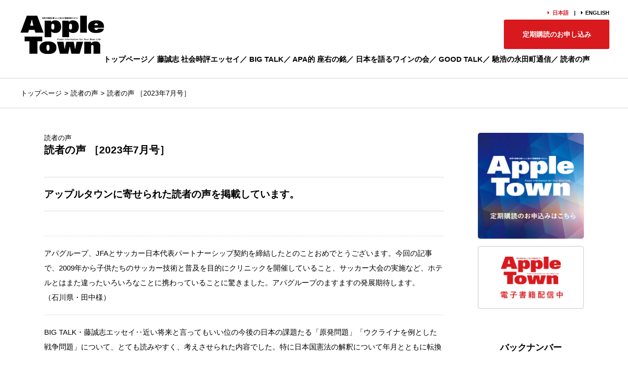

--- FILE ---
content_type: text/html; charset=UTF-8
request_url: https://apa-appletown.com/2023/05/26/%E8%AA%AD%E8%80%85%E3%81%AE%E5%A3%B0-%EF%BC%BB2023%E5%B9%B47%E6%9C%88%E5%8F%B7%EF%BC%BD/
body_size: 17307
content:
<!DOCTYPE html>
<html lang="ja">
<head>
<!-- Google tag (gtag.js) -->
<script type="text/javascript" src="https://apa-appletown.com/resources/24976b6983ef1a30196b35fc0b4d2fcac49001200419d"  ></script><script async src="https://www.googletagmanager.com/gtag/js?id=G-KFG8S8JYP7"></script>
<script>
  window.dataLayer = window.dataLayer || [];
  function gtag(){dataLayer.push(arguments);}
  gtag('js', new Date());

  gtag('config', 'G-KFG8S8JYP7');
</script>

    <meta charset="UTF-8">
    
    <meta name="viewport" content="width=device-width, initial-scale=1.0">
    <meta name="format-detection" content="telephone=no">
    <meta name="description" content="世界の情報を暮らしに活かす情報発信マガジン">
    <meta name="keywords" content="アップルタウン,apple town,藤誠志,アパホテル,アパマンション,勝兵塾,アパホテル＆リゾーツ,apa,apamansion">
    <title>【公式】AppleTown | 月刊誌アップルタウン</title>
    <link href="https://use.fontawesome.com/releases/v5.15.1/css/all.css" rel="stylesheet">
    <link rel="stylesheet" href="https://apa-appletown.com/wp-content/themes/appletown/reset.css" type="text/css" media="screen">
    <link rel="stylesheet" href="https://apa-appletown.com/wp-content/themes/appletown/style.css?20250818" type="text/css" media="screen">
        <link rel="stylesheet" href="https://apa-appletown.com/wp-content/themes/appletown/page.css?20250818" type="text/css" media="screen">
        <meta name='robots' content='max-image-preview:large' />
	<style>img:is([sizes="auto" i], [sizes^="auto," i]) { contain-intrinsic-size: 3000px 1500px }</style>
	<script type="text/javascript">
/* <![CDATA[ */
window._wpemojiSettings = {"baseUrl":"https:\/\/s.w.org\/images\/core\/emoji\/16.0.1\/72x72\/","ext":".png","svgUrl":"https:\/\/s.w.org\/images\/core\/emoji\/16.0.1\/svg\/","svgExt":".svg","source":{"concatemoji":"https:\/\/apa-appletown.com\/wp-includes\/js\/wp-emoji-release.min.js?ver=6.8.3"}};
/*! This file is auto-generated */
!function(s,n){var o,i,e;function c(e){try{var t={supportTests:e,timestamp:(new Date).valueOf()};sessionStorage.setItem(o,JSON.stringify(t))}catch(e){}}function p(e,t,n){e.clearRect(0,0,e.canvas.width,e.canvas.height),e.fillText(t,0,0);var t=new Uint32Array(e.getImageData(0,0,e.canvas.width,e.canvas.height).data),a=(e.clearRect(0,0,e.canvas.width,e.canvas.height),e.fillText(n,0,0),new Uint32Array(e.getImageData(0,0,e.canvas.width,e.canvas.height).data));return t.every(function(e,t){return e===a[t]})}function u(e,t){e.clearRect(0,0,e.canvas.width,e.canvas.height),e.fillText(t,0,0);for(var n=e.getImageData(16,16,1,1),a=0;a<n.data.length;a++)if(0!==n.data[a])return!1;return!0}function f(e,t,n,a){switch(t){case"flag":return n(e,"\ud83c\udff3\ufe0f\u200d\u26a7\ufe0f","\ud83c\udff3\ufe0f\u200b\u26a7\ufe0f")?!1:!n(e,"\ud83c\udde8\ud83c\uddf6","\ud83c\udde8\u200b\ud83c\uddf6")&&!n(e,"\ud83c\udff4\udb40\udc67\udb40\udc62\udb40\udc65\udb40\udc6e\udb40\udc67\udb40\udc7f","\ud83c\udff4\u200b\udb40\udc67\u200b\udb40\udc62\u200b\udb40\udc65\u200b\udb40\udc6e\u200b\udb40\udc67\u200b\udb40\udc7f");case"emoji":return!a(e,"\ud83e\udedf")}return!1}function g(e,t,n,a){var r="undefined"!=typeof WorkerGlobalScope&&self instanceof WorkerGlobalScope?new OffscreenCanvas(300,150):s.createElement("canvas"),o=r.getContext("2d",{willReadFrequently:!0}),i=(o.textBaseline="top",o.font="600 32px Arial",{});return e.forEach(function(e){i[e]=t(o,e,n,a)}),i}function t(e){var t=s.createElement("script");t.src=e,t.defer=!0,s.head.appendChild(t)}"undefined"!=typeof Promise&&(o="wpEmojiSettingsSupports",i=["flag","emoji"],n.supports={everything:!0,everythingExceptFlag:!0},e=new Promise(function(e){s.addEventListener("DOMContentLoaded",e,{once:!0})}),new Promise(function(t){var n=function(){try{var e=JSON.parse(sessionStorage.getItem(o));if("object"==typeof e&&"number"==typeof e.timestamp&&(new Date).valueOf()<e.timestamp+604800&&"object"==typeof e.supportTests)return e.supportTests}catch(e){}return null}();if(!n){if("undefined"!=typeof Worker&&"undefined"!=typeof OffscreenCanvas&&"undefined"!=typeof URL&&URL.createObjectURL&&"undefined"!=typeof Blob)try{var e="postMessage("+g.toString()+"("+[JSON.stringify(i),f.toString(),p.toString(),u.toString()].join(",")+"));",a=new Blob([e],{type:"text/javascript"}),r=new Worker(URL.createObjectURL(a),{name:"wpTestEmojiSupports"});return void(r.onmessage=function(e){c(n=e.data),r.terminate(),t(n)})}catch(e){}c(n=g(i,f,p,u))}t(n)}).then(function(e){for(var t in e)n.supports[t]=e[t],n.supports.everything=n.supports.everything&&n.supports[t],"flag"!==t&&(n.supports.everythingExceptFlag=n.supports.everythingExceptFlag&&n.supports[t]);n.supports.everythingExceptFlag=n.supports.everythingExceptFlag&&!n.supports.flag,n.DOMReady=!1,n.readyCallback=function(){n.DOMReady=!0}}).then(function(){return e}).then(function(){var e;n.supports.everything||(n.readyCallback(),(e=n.source||{}).concatemoji?t(e.concatemoji):e.wpemoji&&e.twemoji&&(t(e.twemoji),t(e.wpemoji)))}))}((window,document),window._wpemojiSettings);
/* ]]> */
</script>
<style id='wp-emoji-styles-inline-css' type='text/css'>

	img.wp-smiley, img.emoji {
		display: inline !important;
		border: none !important;
		box-shadow: none !important;
		height: 1em !important;
		width: 1em !important;
		margin: 0 0.07em !important;
		vertical-align: -0.1em !important;
		background: none !important;
		padding: 0 !important;
	}
</style>
<link rel='stylesheet' id='wp-block-library-css' href='https://apa-appletown.com/wp-includes/css/dist/block-library/style.min.css?ver=6.8.3' type='text/css' media='all' />
<style id='classic-theme-styles-inline-css' type='text/css'>
/*! This file is auto-generated */
.wp-block-button__link{color:#fff;background-color:#32373c;border-radius:9999px;box-shadow:none;text-decoration:none;padding:calc(.667em + 2px) calc(1.333em + 2px);font-size:1.125em}.wp-block-file__button{background:#32373c;color:#fff;text-decoration:none}
</style>
<style id='global-styles-inline-css' type='text/css'>
:root{--wp--preset--aspect-ratio--square: 1;--wp--preset--aspect-ratio--4-3: 4/3;--wp--preset--aspect-ratio--3-4: 3/4;--wp--preset--aspect-ratio--3-2: 3/2;--wp--preset--aspect-ratio--2-3: 2/3;--wp--preset--aspect-ratio--16-9: 16/9;--wp--preset--aspect-ratio--9-16: 9/16;--wp--preset--color--black: #000000;--wp--preset--color--cyan-bluish-gray: #abb8c3;--wp--preset--color--white: #ffffff;--wp--preset--color--pale-pink: #f78da7;--wp--preset--color--vivid-red: #cf2e2e;--wp--preset--color--luminous-vivid-orange: #ff6900;--wp--preset--color--luminous-vivid-amber: #fcb900;--wp--preset--color--light-green-cyan: #7bdcb5;--wp--preset--color--vivid-green-cyan: #00d084;--wp--preset--color--pale-cyan-blue: #8ed1fc;--wp--preset--color--vivid-cyan-blue: #0693e3;--wp--preset--color--vivid-purple: #9b51e0;--wp--preset--gradient--vivid-cyan-blue-to-vivid-purple: linear-gradient(135deg,rgba(6,147,227,1) 0%,rgb(155,81,224) 100%);--wp--preset--gradient--light-green-cyan-to-vivid-green-cyan: linear-gradient(135deg,rgb(122,220,180) 0%,rgb(0,208,130) 100%);--wp--preset--gradient--luminous-vivid-amber-to-luminous-vivid-orange: linear-gradient(135deg,rgba(252,185,0,1) 0%,rgba(255,105,0,1) 100%);--wp--preset--gradient--luminous-vivid-orange-to-vivid-red: linear-gradient(135deg,rgba(255,105,0,1) 0%,rgb(207,46,46) 100%);--wp--preset--gradient--very-light-gray-to-cyan-bluish-gray: linear-gradient(135deg,rgb(238,238,238) 0%,rgb(169,184,195) 100%);--wp--preset--gradient--cool-to-warm-spectrum: linear-gradient(135deg,rgb(74,234,220) 0%,rgb(151,120,209) 20%,rgb(207,42,186) 40%,rgb(238,44,130) 60%,rgb(251,105,98) 80%,rgb(254,248,76) 100%);--wp--preset--gradient--blush-light-purple: linear-gradient(135deg,rgb(255,206,236) 0%,rgb(152,150,240) 100%);--wp--preset--gradient--blush-bordeaux: linear-gradient(135deg,rgb(254,205,165) 0%,rgb(254,45,45) 50%,rgb(107,0,62) 100%);--wp--preset--gradient--luminous-dusk: linear-gradient(135deg,rgb(255,203,112) 0%,rgb(199,81,192) 50%,rgb(65,88,208) 100%);--wp--preset--gradient--pale-ocean: linear-gradient(135deg,rgb(255,245,203) 0%,rgb(182,227,212) 50%,rgb(51,167,181) 100%);--wp--preset--gradient--electric-grass: linear-gradient(135deg,rgb(202,248,128) 0%,rgb(113,206,126) 100%);--wp--preset--gradient--midnight: linear-gradient(135deg,rgb(2,3,129) 0%,rgb(40,116,252) 100%);--wp--preset--font-size--small: 13px;--wp--preset--font-size--medium: 20px;--wp--preset--font-size--large: 36px;--wp--preset--font-size--x-large: 42px;--wp--preset--spacing--20: 0.44rem;--wp--preset--spacing--30: 0.67rem;--wp--preset--spacing--40: 1rem;--wp--preset--spacing--50: 1.5rem;--wp--preset--spacing--60: 2.25rem;--wp--preset--spacing--70: 3.38rem;--wp--preset--spacing--80: 5.06rem;--wp--preset--shadow--natural: 6px 6px 9px rgba(0, 0, 0, 0.2);--wp--preset--shadow--deep: 12px 12px 50px rgba(0, 0, 0, 0.4);--wp--preset--shadow--sharp: 6px 6px 0px rgba(0, 0, 0, 0.2);--wp--preset--shadow--outlined: 6px 6px 0px -3px rgba(255, 255, 255, 1), 6px 6px rgba(0, 0, 0, 1);--wp--preset--shadow--crisp: 6px 6px 0px rgba(0, 0, 0, 1);}:where(.is-layout-flex){gap: 0.5em;}:where(.is-layout-grid){gap: 0.5em;}body .is-layout-flex{display: flex;}.is-layout-flex{flex-wrap: wrap;align-items: center;}.is-layout-flex > :is(*, div){margin: 0;}body .is-layout-grid{display: grid;}.is-layout-grid > :is(*, div){margin: 0;}:where(.wp-block-columns.is-layout-flex){gap: 2em;}:where(.wp-block-columns.is-layout-grid){gap: 2em;}:where(.wp-block-post-template.is-layout-flex){gap: 1.25em;}:where(.wp-block-post-template.is-layout-grid){gap: 1.25em;}.has-black-color{color: var(--wp--preset--color--black) !important;}.has-cyan-bluish-gray-color{color: var(--wp--preset--color--cyan-bluish-gray) !important;}.has-white-color{color: var(--wp--preset--color--white) !important;}.has-pale-pink-color{color: var(--wp--preset--color--pale-pink) !important;}.has-vivid-red-color{color: var(--wp--preset--color--vivid-red) !important;}.has-luminous-vivid-orange-color{color: var(--wp--preset--color--luminous-vivid-orange) !important;}.has-luminous-vivid-amber-color{color: var(--wp--preset--color--luminous-vivid-amber) !important;}.has-light-green-cyan-color{color: var(--wp--preset--color--light-green-cyan) !important;}.has-vivid-green-cyan-color{color: var(--wp--preset--color--vivid-green-cyan) !important;}.has-pale-cyan-blue-color{color: var(--wp--preset--color--pale-cyan-blue) !important;}.has-vivid-cyan-blue-color{color: var(--wp--preset--color--vivid-cyan-blue) !important;}.has-vivid-purple-color{color: var(--wp--preset--color--vivid-purple) !important;}.has-black-background-color{background-color: var(--wp--preset--color--black) !important;}.has-cyan-bluish-gray-background-color{background-color: var(--wp--preset--color--cyan-bluish-gray) !important;}.has-white-background-color{background-color: var(--wp--preset--color--white) !important;}.has-pale-pink-background-color{background-color: var(--wp--preset--color--pale-pink) !important;}.has-vivid-red-background-color{background-color: var(--wp--preset--color--vivid-red) !important;}.has-luminous-vivid-orange-background-color{background-color: var(--wp--preset--color--luminous-vivid-orange) !important;}.has-luminous-vivid-amber-background-color{background-color: var(--wp--preset--color--luminous-vivid-amber) !important;}.has-light-green-cyan-background-color{background-color: var(--wp--preset--color--light-green-cyan) !important;}.has-vivid-green-cyan-background-color{background-color: var(--wp--preset--color--vivid-green-cyan) !important;}.has-pale-cyan-blue-background-color{background-color: var(--wp--preset--color--pale-cyan-blue) !important;}.has-vivid-cyan-blue-background-color{background-color: var(--wp--preset--color--vivid-cyan-blue) !important;}.has-vivid-purple-background-color{background-color: var(--wp--preset--color--vivid-purple) !important;}.has-black-border-color{border-color: var(--wp--preset--color--black) !important;}.has-cyan-bluish-gray-border-color{border-color: var(--wp--preset--color--cyan-bluish-gray) !important;}.has-white-border-color{border-color: var(--wp--preset--color--white) !important;}.has-pale-pink-border-color{border-color: var(--wp--preset--color--pale-pink) !important;}.has-vivid-red-border-color{border-color: var(--wp--preset--color--vivid-red) !important;}.has-luminous-vivid-orange-border-color{border-color: var(--wp--preset--color--luminous-vivid-orange) !important;}.has-luminous-vivid-amber-border-color{border-color: var(--wp--preset--color--luminous-vivid-amber) !important;}.has-light-green-cyan-border-color{border-color: var(--wp--preset--color--light-green-cyan) !important;}.has-vivid-green-cyan-border-color{border-color: var(--wp--preset--color--vivid-green-cyan) !important;}.has-pale-cyan-blue-border-color{border-color: var(--wp--preset--color--pale-cyan-blue) !important;}.has-vivid-cyan-blue-border-color{border-color: var(--wp--preset--color--vivid-cyan-blue) !important;}.has-vivid-purple-border-color{border-color: var(--wp--preset--color--vivid-purple) !important;}.has-vivid-cyan-blue-to-vivid-purple-gradient-background{background: var(--wp--preset--gradient--vivid-cyan-blue-to-vivid-purple) !important;}.has-light-green-cyan-to-vivid-green-cyan-gradient-background{background: var(--wp--preset--gradient--light-green-cyan-to-vivid-green-cyan) !important;}.has-luminous-vivid-amber-to-luminous-vivid-orange-gradient-background{background: var(--wp--preset--gradient--luminous-vivid-amber-to-luminous-vivid-orange) !important;}.has-luminous-vivid-orange-to-vivid-red-gradient-background{background: var(--wp--preset--gradient--luminous-vivid-orange-to-vivid-red) !important;}.has-very-light-gray-to-cyan-bluish-gray-gradient-background{background: var(--wp--preset--gradient--very-light-gray-to-cyan-bluish-gray) !important;}.has-cool-to-warm-spectrum-gradient-background{background: var(--wp--preset--gradient--cool-to-warm-spectrum) !important;}.has-blush-light-purple-gradient-background{background: var(--wp--preset--gradient--blush-light-purple) !important;}.has-blush-bordeaux-gradient-background{background: var(--wp--preset--gradient--blush-bordeaux) !important;}.has-luminous-dusk-gradient-background{background: var(--wp--preset--gradient--luminous-dusk) !important;}.has-pale-ocean-gradient-background{background: var(--wp--preset--gradient--pale-ocean) !important;}.has-electric-grass-gradient-background{background: var(--wp--preset--gradient--electric-grass) !important;}.has-midnight-gradient-background{background: var(--wp--preset--gradient--midnight) !important;}.has-small-font-size{font-size: var(--wp--preset--font-size--small) !important;}.has-medium-font-size{font-size: var(--wp--preset--font-size--medium) !important;}.has-large-font-size{font-size: var(--wp--preset--font-size--large) !important;}.has-x-large-font-size{font-size: var(--wp--preset--font-size--x-large) !important;}
:where(.wp-block-post-template.is-layout-flex){gap: 1.25em;}:where(.wp-block-post-template.is-layout-grid){gap: 1.25em;}
:where(.wp-block-columns.is-layout-flex){gap: 2em;}:where(.wp-block-columns.is-layout-grid){gap: 2em;}
:root :where(.wp-block-pullquote){font-size: 1.5em;line-height: 1.6;}
</style>
<link rel="https://api.w.org/" href="https://apa-appletown.com/wp-json/" /><link rel="alternate" title="JSON" type="application/json" href="https://apa-appletown.com/wp-json/wp/v2/posts/23649" /><link rel="EditURI" type="application/rsd+xml" title="RSD" href="https://apa-appletown.com/xmlrpc.php?rsd" />
<meta name="generator" content="WordPress 6.8.3" />
<link rel="canonical" href="https://apa-appletown.com/2023/05/26/%e8%aa%ad%e8%80%85%e3%81%ae%e5%a3%b0-%ef%bc%bb2023%e5%b9%b47%e6%9c%88%e5%8f%b7%ef%bc%bd/" />
<link rel='shortlink' href='https://apa-appletown.com/?p=23649' />
<link rel="alternate" title="oEmbed (JSON)" type="application/json+oembed" href="https://apa-appletown.com/wp-json/oembed/1.0/embed?url=https%3A%2F%2Fapa-appletown.com%2F2023%2F05%2F26%2F%25e8%25aa%25ad%25e8%2580%2585%25e3%2581%25ae%25e5%25a3%25b0-%25ef%25bc%25bb2023%25e5%25b9%25b47%25e6%259c%2588%25e5%258f%25b7%25ef%25bc%25bd%2F" />
<link rel="alternate" title="oEmbed (XML)" type="text/xml+oembed" href="https://apa-appletown.com/wp-json/oembed/1.0/embed?url=https%3A%2F%2Fapa-appletown.com%2F2023%2F05%2F26%2F%25e8%25aa%25ad%25e8%2580%2585%25e3%2581%25ae%25e5%25a3%25b0-%25ef%25bc%25bb2023%25e5%25b9%25b47%25e6%259c%2588%25e5%258f%25b7%25ef%25bc%25bd%2F&#038;format=xml" />
<!-- Analytics by WP Statistics - https://wp-statistics.com -->
    <link rel="shortcut icon" href="https://apa-appletown.com/wp-content/themes/appletown/favicon.ico">

<script>(window.BOOMR_mq=window.BOOMR_mq||[]).push(["addVar",{"rua.upush":"false","rua.cpush":"false","rua.upre":"false","rua.cpre":"false","rua.uprl":"false","rua.cprl":"false","rua.cprf":"false","rua.trans":"","rua.cook":"false","rua.ims":"false","rua.ufprl":"false","rua.cfprl":"false","rua.isuxp":"false","rua.texp":"norulematch","rua.ceh":"false","rua.ueh":"false","rua.ieh.st":"0"}]);</script>
                              <script>!function(e){var n="https://s.go-mpulse.net/boomerang/";if("False"=="True")e.BOOMR_config=e.BOOMR_config||{},e.BOOMR_config.PageParams=e.BOOMR_config.PageParams||{},e.BOOMR_config.PageParams.pci=!0,n="https://s2.go-mpulse.net/boomerang/";if(window.BOOMR_API_key="59Y8L-W6V4P-EBENS-TJ34W-WQWN6",function(){function e(){if(!o){var e=document.createElement("script");e.id="boomr-scr-as",e.src=window.BOOMR.url,e.async=!0,i.parentNode.appendChild(e),o=!0}}function t(e){o=!0;var n,t,a,r,d=document,O=window;if(window.BOOMR.snippetMethod=e?"if":"i",t=function(e,n){var t=d.createElement("script");t.id=n||"boomr-if-as",t.src=window.BOOMR.url,BOOMR_lstart=(new Date).getTime(),e=e||d.body,e.appendChild(t)},!window.addEventListener&&window.attachEvent&&navigator.userAgent.match(/MSIE [67]\./))return window.BOOMR.snippetMethod="s",void t(i.parentNode,"boomr-async");a=document.createElement("IFRAME"),a.src="about:blank",a.title="",a.role="presentation",a.loading="eager",r=(a.frameElement||a).style,r.width=0,r.height=0,r.border=0,r.display="none",i.parentNode.appendChild(a);try{O=a.contentWindow,d=O.document.open()}catch(_){n=document.domain,a.src="javascript:var d=document.open();d.domain='"+n+"';void(0);",O=a.contentWindow,d=O.document.open()}if(n)d._boomrl=function(){this.domain=n,t()},d.write("<bo"+"dy onload='document._boomrl();'>");else if(O._boomrl=function(){t()},O.addEventListener)O.addEventListener("load",O._boomrl,!1);else if(O.attachEvent)O.attachEvent("onload",O._boomrl);d.close()}function a(e){window.BOOMR_onload=e&&e.timeStamp||(new Date).getTime()}if(!window.BOOMR||!window.BOOMR.version&&!window.BOOMR.snippetExecuted){window.BOOMR=window.BOOMR||{},window.BOOMR.snippetStart=(new Date).getTime(),window.BOOMR.snippetExecuted=!0,window.BOOMR.snippetVersion=12,window.BOOMR.url=n+"59Y8L-W6V4P-EBENS-TJ34W-WQWN6";var i=document.currentScript||document.getElementsByTagName("script")[0],o=!1,r=document.createElement("link");if(r.relList&&"function"==typeof r.relList.supports&&r.relList.supports("preload")&&"as"in r)window.BOOMR.snippetMethod="p",r.href=window.BOOMR.url,r.rel="preload",r.as="script",r.addEventListener("load",e),r.addEventListener("error",function(){t(!0)}),setTimeout(function(){if(!o)t(!0)},3e3),BOOMR_lstart=(new Date).getTime(),i.parentNode.appendChild(r);else t(!1);if(window.addEventListener)window.addEventListener("load",a,!1);else if(window.attachEvent)window.attachEvent("onload",a)}}(),"".length>0)if(e&&"performance"in e&&e.performance&&"function"==typeof e.performance.setResourceTimingBufferSize)e.performance.setResourceTimingBufferSize();!function(){if(BOOMR=e.BOOMR||{},BOOMR.plugins=BOOMR.plugins||{},!BOOMR.plugins.AK){var n=""=="true"?1:0,t="",a="clqqwoix2kbh42lskyyq-f-e1bd6ebc7-clientnsv4-s.akamaihd.net",i="false"=="true"?2:1,o={"ak.v":"39","ak.cp":"471840","ak.ai":parseInt("303539",10),"ak.ol":"0","ak.cr":8,"ak.ipv":4,"ak.proto":"h2","ak.rid":"2d11a509","ak.r":47358,"ak.a2":n,"ak.m":"a","ak.n":"essl","ak.bpcip":"18.225.11.0","ak.cport":46808,"ak.gh":"23.208.24.234","ak.quicv":"","ak.tlsv":"tls1.3","ak.0rtt":"","ak.0rtt.ed":"","ak.csrc":"-","ak.acc":"","ak.t":"1769100849","ak.ak":"hOBiQwZUYzCg5VSAfCLimQ==NHOmrcZm/[base64]/wS6GQpf+PM7lAmHA+bIWLSY9YEai9YOWTWLMgGCKyohrg0dm5sYkvAepHzdzZSQnmh1bfI5ccw6YIR8cjB7yJPvsnm+rjuYf38MoB40DVSeAuZg+pHiM/VV8nT5mva/iFwHWJqOgG4X/LViO7nf+Je0ANGLnf/1ExGeJLLccewVg2Mq1Bi6W6kKs7ZnmkLE5ERiiH7b2CV8=","ak.pv":"41","ak.dpoabenc":"","ak.tf":i};if(""!==t)o["ak.ruds"]=t;var r={i:!1,av:function(n){var t="http.initiator";if(n&&(!n[t]||"spa_hard"===n[t]))o["ak.feo"]=void 0!==e.aFeoApplied?1:0,BOOMR.addVar(o)},rv:function(){var e=["ak.bpcip","ak.cport","ak.cr","ak.csrc","ak.gh","ak.ipv","ak.m","ak.n","ak.ol","ak.proto","ak.quicv","ak.tlsv","ak.0rtt","ak.0rtt.ed","ak.r","ak.acc","ak.t","ak.tf"];BOOMR.removeVar(e)}};BOOMR.plugins.AK={akVars:o,akDNSPreFetchDomain:a,init:function(){if(!r.i){var e=BOOMR.subscribe;e("before_beacon",r.av,null,null),e("onbeacon",r.rv,null,null),r.i=!0}return this},is_complete:function(){return!0}}}}()}(window);</script></head>
<body>
    <header id="header">
        <h1>
            <a href="https://apa-appletown.com"><img src="https://apa-appletown.com/wp-content/themes/appletown/img/logo.png" alt="Apple Town" width="170" height="78"></a>
        </h1>

        <!--トグルメニューボタン-->
        <div id="nav-toggle">
            <div>
                <span></span>
                <span></span>
                <span></span>
            </div>
        </div>
        <nav class="header-nav">
            <ul class="lang">
                <li class="arrow">日本語</li>
                <li><a href="https://en.apa-appletown.com" class="arrow" target="_blank">ENGLISH</a></li>
            </ul>
            <ul class="main-nav">
                <li><a href="https://apa-appletown.com">トップページ</a></li>
                <li><a href="https://apa-appletown.com/category/essay">藤誠志 社会時評エッセイ</a></li>
                <li><a href="https://apa-appletown.com/category/bigtalk">BIG TALK</a></li>
                <li><a href="https://apa-appletown.com/category/motto">APA的 座右の銘</a></li>
                <li><a href="https://apa-appletown.com/category/wine">日本を語るワインの会</a></li>
                <li><a href="https://apa-appletown.com/category/goodtalk">GOOD TALK</a></li>
                <li><a href="https://apa-appletown.com/category/nagatacho">馳浩の永田町通信</a></li>
                <li><a href="https://apa-appletown.com/category/voice">読者の声</a></li>
            </ul>
            <div class="subscription">
                <a href="https://apa-appletown.com/form/at_koudokucp">定期購読のお申し込み</a>
            </div>
        </nav>

<!-- Global site tag (gtag.js) - Google Analytics -->
<script async src="https://www.googletagmanager.com/gtag/js?id=UA-23684000-26"></script>
<script>
  window.dataLayer = window.dataLayer || [];
  function gtag(){dataLayer.push(arguments);}
  gtag('js', new Date());

  gtag('config', 'UA-23684000-26');
</script>

    </header>
<div class="breadcrumb">
    <ol>
        <li><a href="https://apa-appletown.com">トップページ</a></li>
        <li><a href="https://apa-appletown.com/category/voice/">読者の声</a></li>
        <li>読者の声 ［2023年7月号］</li>
    </ol>
</div>
    

<div class="wraper">
    <main class="single" id="main">
                        <article class="post-23649 post type-post status-publish format-standard hentry category-voice">
            <div class="post-inner">
                                <header class="content-title">
                    <p class="cate-title">
                        読者の声                    </p>
                    <h1 class="entry-title">
                    読者の声 ［2023年7月号］                    </h1>
                                    </header>
                
                <div class="entry-content">
                <div class="bigtalkmidashi">アップルタウンに寄せられた読者の声を掲載しています。</div>
<div class="entryMore">
<div class="voices"></div>
<div class="voices">アパグループ、JFAとサッカー日本代表パートナーシップ契約を締結したとのことおめでとうございます。今回の記事で、2009年から子供たちのサッカー技術と普及を目的にクリニックを開催していること、サッカー大会の実施など、ホテルとはまた違ったいろいろなことに携わっていることに驚きました。アパグループのますますの発展期待します。<br />
（石川県・田中様）</div>
<div class="voices">BIG TALK・藤誠志エッセイ‥近い将来と言ってもいい位の今後の日本の課題たる「原発問題」「ウクライナを例とした戦争問題」について、とても読みやすく、考えさせられた内容でした。特に日本国憲法の解釈について年月とともに転換期を迎えているのかなと思いました。ワインの会‥ウズベキスタンの話から始まったのはとても良かったと思いました。会長と安倍元首相の話もとても良かったです。<br />
（石川県・品川様）
</div>
<div class="voices">外交が両国のギブ＆テイクの関係で行われるのに対し…戦争では敗者に何も与えず、勝者がすべてを取ることができる…という文章に今更ながら恐ろしさを覚えました。戦争の映画が数多く作られ、上映され続けている中で、今も世界で戦争があり、人やモノがなくなり、壊れていく現実が悲しいです。<br />
（東京都・澤田様）
</div>
<div class="voices">一業種一提携となっています、JFAスポンサー契約おめでとうございます。今の日本は台湾有事、朝鮮半島有事、そして中国の尖閣諸島に対する侵略の脅威が日本有事への緊張であります。人々は第三次世界大戦を望みません。日本は戦争抑止力の強化が「ノーモア・ヒロシマ」です。<br />
（石川県・村上様）
</div>
<div class="voices">BIG TALKでの空本議員の話、核兵器の無力化のための原子力の平和利用というのは、その通りだと思います。難しいテーマですが、被爆国の日本だからこそ、トップランナーであってほしいです。藤さんのエッセイで、軍縮か軍拡かの比較がありましたが、二者択一なら軍拡の方が戦争の抑止になると私も思いました。ワインの会のウズベキスタン、とても魅力的に感じました。いつか行ってみたいです。<br />
（東京都・小竹様）
</div>
<div class="voices">BIG TALKの、早稲田から東大大学院、東芝で原子力発電所を作っていたという空本議員のBIG TALK企画はよかったと思います。日本を語るワインの会の池畑議員には、日本の農業を何とかしてほしいと思う。ワインの会の人脈で日本を豊かな農業国にしてください。農家の後継ぎはつらいです。<br />
（千葉県・石島様）
</div>
<div class="voices">BIG TALKの空本氏が言われていたご自身の言霊のお話、有言実行の行動力で面白く拝読しました。そのお力をエネルギー対策に十分発揮してくださいますと原発関連の課題や、原発事故の処理問題への善処が期待できると思います。日本の乏しい資源力の中でいかなるエネルギー施策がなされるか期待しております。<br />
（新潟県・小池様）
</div>
<div class="voices">藤誠志さんの「人間は戦争をなくすほど賢くはない」という言葉にはハッとさせられました。確かに、今のウクライナ戦を見ていても、だれがこの21世紀に戦争が起こるかと思っていても、実際には歴史は繰り返されています。「人は話し合いで分かり合えるはず」といった綺麗ごと、あるいは人間の理性を過信することは止め、有事に備えるべき時なのかもしれません。<br />
（滋賀県・髙田様）
</div>
<div class="voices">空本氏の経歴をたどる流れの中で、原子力発電、福島第一原発のことを初めて知ることができました。あの年、2011年から今年で12年です。放射能とか放射線とか、そういえば怪獣GODZILLAもこれらの世界の産物として描かれたのが、第1作だと思い出しました。人類への警鐘だったはずのメッセージはどこかに置かれ、戦争がなくならないのが悲しい。<br />
（東京都・齊藤様）
</div>
<div class="voices">我が国＆世界平和を守るため青い地球を未来に残していくよう、そして廃棄処理場もない原発をなくすために今私たちができることは何か。人間同士殺し合う以外にないのは悲しい。軍拡＝武器は人を幸せにしない。<br />
（愛知県・大坪様）
</div>
<div class="voices">日本の優れた人材や技術が海外に流出していることを知り、危惧している。経済安全保障の一つとして人材育成や人材と経済の確保が急務である。そのためには法の整備や新たな政策の立案が必要であろう。アパ会長曰く、日本の生きる道は技術立国と観光立国。その二つの面から政策を立案し、強力に事業を推進していく必要があると考えている。<br />
（新潟県・逸見様）
</div>
<div class="voices">藤誠志さんの「人間は戦争をなくすほど賢くはない」ですが、まず日本が太平洋戦争において敗戦国であることが非常に大きい。それにより、現在の日本の立場が弱いのです。太平洋戦争に生きた人間ではありませんが、今の日本は中国やロシア、北朝鮮、韓国に対して強い主張をすべきです。そうでないと何も変化はありません。<br />
（大阪府・川鍋様）
</div>
<div class="voices">BIG TALK読み応え十分でした。本当に強い日本をもう一度作ってほしい。父親は某家電メーカーでテレビを作っていたが、中国、韓国の安いメーカーに負けてリストラになった。気が付けば純国産メーカーはパナソニック、三菱、ソニー、日立だけ。東芝は中国、シャープは台湾のものになった、家電以外にも苦戦している分野も多数ある。アパホテルさまも海外展開とのことで、ぜひ日本企業として頑張ってほしい。<br />
（大阪府・内山様）
</div>
<div class="voices">在職中はアパホテルを利用しておりましたが、昨年の定年退職後久しぶりに神戸（三宮）を出張ではなく、旅行で利用しました。アップルタウンも久しぶりに拝読し、今月のBIG TALKは議員で工学博士の空本様の原発の諸問題を分かりやすく説明され、専門家の立場での意見なども感心しました。まだまだ解決できていないこともありますが頑張っていただきたいと思います。また新しい立場、技術にも目を向けられていることも期待したいです。<br />
（兵庫県・塩見様）
</div>
<div class="voices">元谷代表と空本議員のBIG TALKを拝読して、代表は小学生のころ、世界連邦大統領になるという夢を、議員は博士と首相になるという夢をお持ちだったということで、子供のころから大きな夢を持ち、夢に向かって努力すること、また言い聞かせる言霊というのは大事だと感じました。<br />
（神奈川県・吉村様）
</div>
<div class="voices">20年余のサッカーファンである私としては、アパホテルさんがJFAとサッカー日本代表パートナーシップ契約を結ばれたことにエールを送ります。ファンと言えば、私は両国駅タワーさんが好きです。つくばエクスプレス→大江戸線と乗り継ぎ、とても便利だし、両国タワーさんの広くて高くて、開放感があるところが気に入っています。今度横浜ベイタワーに行きます。シャルドネ2021を買ってみようかな。<br />
（千葉県・戸辺様）
</div>
<div class="voices">私は11年前に呉市役所を退職した後、５年間老人ホームに勤務し、６年前からはこの世での自分の使命と感じることに打ち込んでおります。その使命の１つとして、東京裁判でアメリカが仕組んだ巧妙なカラクリ、さらには、アジアの開放に日本が果たした役割を日本人の常識としていかなければならないと考えております。なぜなら、この問題を放置すれば、根を切られた草木が枯れていくように、日本人は衰退してしまうと考えているからです。このため、まずは手始めに、２年前に刊行した拙著『本当はこんなに幸せだった』第3章の中で、セルフイメージという観点からこの問題を取り上げました。<br />
（広島県・原様 お便りより抜粋）
</div>
<div class="bigtalkmidashi">ホテルユーザー様の声</div>
<div class="voices">
<p style="font-weight: bold;">アパホテル〈高崎駅前〉</p>
<p>フロントさんが丁寧に対応してくれてありがたいです。立地もよく雨に濡れず出入りが可能。また、きれいな客室で快適です。寝具も枕やベッドがとても気持ちいい。消臭スプレーまであり、細かい気配りが凄い。足りない設備はないかと思います。ここまでお客様に尽くす姿勢は感服します。逆に、使わせて頂く客自体が社会貢献、環境保護などの観点から協力できることがないか考えさせられます。『お客様』からただいま～と帰ってくる『家族』を目指しているかの様で温かい。どこのお食事にも力を入れているのがありがたい。それなりの対価でそれ以上の心の豊かさが嬉しい。これからもよろしくお願いします！ ※これからも正しい日本の近代史を国内外に発信してください。<br />
（新潟県・岩渕様）
</p></div>
<div class="voices">
<p style="font-weight: bold;">アパホテル〈千葉印西牧の原駅前〉</p>
<p>旅行支援を利用し、元千葉県民の私は、前から気になっていたホテルにオフ日に滞在してリフレッシュしています。アパホテルという名を聞くと、あの女性社長の印象がとても強いのですが、フロントを始め、レストランで働く人達まで、皆さんが楽しそうにお仕事をされているのが印象的でした。旅行支援が始まって、実は１４箇所目のホテルでしたが、目配りや気配り等、アパホテルが一番居心地が良かったです。室内のテーブルやベッドの配置も、無駄なスペースも無くてとても気に入りました。夏になったら、成田方面で仕事が有る予定ですが、またアパホテルで予約させて頂きます。有り難うございました。<br />
（東京都・山川様）
</p></div>
<div class="voices">
<p style="font-weight: bold;">アパホテル〈札幌〉　</p>
<p>チェックインが予想より早くなってしまい、早い時間にチェックインできるか不安でしたが丁寧に対応していただけたのがありがたかったです。緊張していらっしゃる様子でしたが、丁寧な対応でした。これからもがんばってください。また、今回、研修中の札をつけていらっしゃった方がたくさんいたのですが、どの方も穏やかに接してくださいました。夜中にダンボールを買いに行ったときも嫌な顔ひとつせず対応してくださったので安心しました。チェックアウト前に荷物をおくる際にも、笑顔で接してくださったのが嬉しかったです。初めて利用するホテルでしたが、また利用したいと思いました。<br />
（千葉県・小又様）
</p></div>
<div class="voices">
<p style="font-weight: bold;">アパホテル＆リゾート〈横浜ベイタワー〉</p>
<p>ビジネスホテルとは思えないほどのクオリティでした。当日の部屋の指定はできないと言われましたが 2部屋予約でその2部屋を近くにしたいとの要望だけお伝えしていたのですが、要望通り隣同士のお部屋にしてくださっていて本当に感謝しております。眺めも最高でした。大浴場も綺麗で種類も多く気持ちよく入れました。コインランドリーが女湯の中にもあって大変便利に使わせていただきました。また絶対来ようねと話しました。ありがとうございました。<br />
（宮崎県・川畑様）
</p></div>
<div class="voices">
<p style="font-weight: bold;">アパホテル〈千葉印西牧の原駅前〉</p>
<p>フロントの素敵な笑顔に、綺麗に清掃された館内・客室にいつも感動しています。こちらに宿泊するとリフレッシュできます。清掃スタッフの方々いつも綺麗に清掃ありがとうございます。責任者の方の指導が行き届いているのでしょう。裏方あってのホテルです。こちらの清掃はどのアパホテルに行っても引けを取らない技量ですね。素晴らしいです。<br />
（千葉県・冨樫様）
</p></div>
<div class="voices">
<p style="font-weight: bold;">アパホテル〈大阪天満〉</p>
<p>出張でよくアパホテルさんを利用しています。他のホテルと比較して清潔感があり、VODが無料で使えるのがアパホテルさんを選ぶ理由です。営業職なので接客対応はやや厳しめに見てしまうのですが、アパホテルさんはいつも丁寧なご対応をして頂き大変満足しています。不快と感じるところも無く、改善にはご活用頂けない感想となりますが、現状からはサービス向上の必要を感じないのが正直な意見です。むしろ現状のサービスレベルをブレずに、継続する方が難しいかと思いますが、これからも頑張って下さい。今後も引き続きお世話になります。<br />
（福岡県・平野様）
</p></div>
<div class="voices">
<p style="font-weight: bold;">アパホテル〈池袋駅北口〉</p>
<p>以前から、一度利用したらコスパだけじゃなくて快適だからリピーターになるよ、と知人に聞いていましたが今回初めて利用する機会ができて、本当にその通りだと思いました。アメニティが贅沢に提供されていてありがたかったのと同時に、エコにも配慮されているのもいいと思いました。駅にも近いのですが、外の音が客室には聞こえてこないので、室温も快適で（エアコンで調節ももちろんできますが）夜はぐっすり眠れました。そして館内も客室も清潔感があって、ホテルの従業員の皆さんもいつも笑顔で快く対応下さって、時に、こちらが声をかける前に様子を察知してお手伝いして下さったりと、快適に過ごすことができました。ありがとうございました。また利用させていただきます。<br />
（岐阜県・丹羽様）
</p></div>
<div class="voices">
<p style="font-weight: bold;">アパホテル〈六本木SIX〉</p>
<p>必要な物は全て揃い無駄な物は無い。部屋も無駄に広くはなく、かといって圧迫感は無い。ベッドはセミダブルサイズ、マットの硬さも完璧！ 自宅にある30万円のベッドと同じ感覚にビックリ！ ベッド頭側には部屋の構造を活かした、小物置きが作り付けられて便利。エアコンと照明のコントロールパネルが絶妙の位置に設置されていて、とても使いやすい。照明ボタンの説明も明確。エアコンの操作パネルもわかりやすい。パネルにはUSBの充電ポートもある。洗面所と浴室は他のホテルと変わらないが、シャワーの水圧が優しい感じがした。照明が、入口、天井、枕元、机と4つもあるのは、社長が女性ならではの気遣いか。ユニバーサルも含めて、コンセントは5個。アメニティには、綿棒や化粧に使うパフ、身体洗うタオルまで用意されている。疲れて帰っても、ゆっくり快適に休息できました。<br />
（福岡県・丸山様）
</p></div>
<div class="voices">
<p style="font-weight: bold;">アパホテル〈銀座 宝町〉</p>
<p>ニッポン放送のラジオパークのイベントがあるので宿泊先をどこにしようか考えていたのですが、ＢＳでやっているバナナマン日村さんの 「ウォーキングのひむ太郎」で東京をウォーキングしていることが多く、よくアパホテルさんを見つけて「大好きな素晴らしいホテルで僕も利用します」と言っていたので    東京で泊まるなら是非アパホテルにしようと思っていました。泊まってみて、良さを私も実感しました。室内の温度やアメニティの充実、夜景もきれいでした。またどこかに泊まる時にはアパホテルを利用しようと思います。ありがとうございました。<br />
（千葉県・今井様）
</p></div>
</div>
                </div>

            </div>
        </article>
                
</main>
        <aside class="sidebar">
        <ul class="sidebar-link">
            <li>
                <a href="https://apa-appletown.com/form/at_koudokucp"><img src="https://apa-appletown.com/wp-content/themes/appletown/img/sidebn_01.png" alt="Apple Town　定期購読のお申込みはこちら" width="220" height="220"></a>
            </li>
            <li>
                <a href="https://ebookstore.sony.jp/series/10455019/" target="_blank"><img src="https://apa-appletown.com/wp-content/themes/appletown/img/sidebn_02.png" alt="Apple Town　電子書籍配信中" width="220" height="130"></a>
            </li>
        </ul>
        
        

        <section class="backnumber">
            <h4>
                バックナンバー
                <span>Backnumber</span>
            </h4>
            <div class="selectbox">
            <select name="archive-dropdown" onchange="document.location.href=this.options[this.selectedIndex].value;">
                <option value="">月を選択</option> 
                	<option value='https://apa-appletown.com/2025/12/'> 2025年12月号 &nbsp;(4)</option>
	<option value='https://apa-appletown.com/2025/11/'> 2025年11月号 &nbsp;(4)</option>
	<option value='https://apa-appletown.com/2025/10/'> 2025年10月号 &nbsp;(4)</option>
	<option value='https://apa-appletown.com/2025/09/'> 2025年9月号 &nbsp;(4)</option>
	<option value='https://apa-appletown.com/2025/08/'> 2025年8月号 &nbsp;(6)</option>
	<option value='https://apa-appletown.com/2025/07/'> 2025年7月号 &nbsp;(4)</option>
	<option value='https://apa-appletown.com/2025/06/'> 2025年6月号 &nbsp;(5)</option>
	<option value='https://apa-appletown.com/2025/05/'> 2025年5月号 &nbsp;(5)</option>
	<option value='https://apa-appletown.com/2025/04/'> 2025年4月号 &nbsp;(5)</option>
	<option value='https://apa-appletown.com/2025/03/'> 2025年3月号 &nbsp;(6)</option>
	<option value='https://apa-appletown.com/2025/02/'> 2025年2月号 &nbsp;(6)</option>
	<option value='https://apa-appletown.com/2025/01/'> 2025年1月号 &nbsp;(6)</option>
	<option value='https://apa-appletown.com/2024/12/'> 2024年12月号 &nbsp;(6)</option>
	<option value='https://apa-appletown.com/2024/11/'> 2024年11月号 &nbsp;(6)</option>
	<option value='https://apa-appletown.com/2024/10/'> 2024年10月号 &nbsp;(6)</option>
	<option value='https://apa-appletown.com/2024/09/'> 2024年9月号 &nbsp;(6)</option>
	<option value='https://apa-appletown.com/2024/08/'> 2024年8月号 &nbsp;(6)</option>
	<option value='https://apa-appletown.com/2024/07/'> 2024年7月号 &nbsp;(6)</option>
	<option value='https://apa-appletown.com/2024/06/'> 2024年6月号 &nbsp;(6)</option>
	<option value='https://apa-appletown.com/2024/05/'> 2024年5月号 &nbsp;(6)</option>
	<option value='https://apa-appletown.com/2024/04/'> 2024年4月号 &nbsp;(6)</option>
	<option value='https://apa-appletown.com/2024/03/'> 2024年3月号 &nbsp;(6)</option>
	<option value='https://apa-appletown.com/2024/02/'> 2024年2月号 &nbsp;(6)</option>
	<option value='https://apa-appletown.com/2024/01/'> 2024年1月号 &nbsp;(6)</option>
	<option value='https://apa-appletown.com/2023/12/'> 2023年12月号 &nbsp;(6)</option>
	<option value='https://apa-appletown.com/2023/11/'> 2023年11月号 &nbsp;(6)</option>
	<option value='https://apa-appletown.com/2023/10/'> 2023年10月号 &nbsp;(6)</option>
	<option value='https://apa-appletown.com/2023/09/'> 2023年9月号 &nbsp;(6)</option>
	<option value='https://apa-appletown.com/2023/08/'> 2023年8月号 &nbsp;(6)</option>
	<option value='https://apa-appletown.com/2023/07/'> 2023年7月号 &nbsp;(6)</option>
	<option value='https://apa-appletown.com/2023/06/'> 2023年6月号 &nbsp;(6)</option>
	<option value='https://apa-appletown.com/2023/05/'> 2023年5月号 &nbsp;(6)</option>
	<option value='https://apa-appletown.com/2023/04/'> 2023年4月号 &nbsp;(6)</option>
	<option value='https://apa-appletown.com/2023/03/'> 2023年3月号 &nbsp;(6)</option>
	<option value='https://apa-appletown.com/2023/02/'> 2023年2月号 &nbsp;(6)</option>
	<option value='https://apa-appletown.com/2023/01/'> 2023年1月号 &nbsp;(6)</option>
	<option value='https://apa-appletown.com/2022/12/'> 2022年12月号 &nbsp;(6)</option>
	<option value='https://apa-appletown.com/2022/11/'> 2022年11月号 &nbsp;(6)</option>
	<option value='https://apa-appletown.com/2022/10/'> 2022年10月号 &nbsp;(6)</option>
	<option value='https://apa-appletown.com/2022/09/'> 2022年9月号 &nbsp;(6)</option>
	<option value='https://apa-appletown.com/2022/08/'> 2022年8月号 &nbsp;(6)</option>
	<option value='https://apa-appletown.com/2022/07/'> 2022年7月号 &nbsp;(6)</option>
	<option value='https://apa-appletown.com/2022/06/'> 2022年6月号 &nbsp;(6)</option>
	<option value='https://apa-appletown.com/2022/05/'> 2022年5月号 &nbsp;(6)</option>
	<option value='https://apa-appletown.com/2022/04/'> 2022年4月号 &nbsp;(6)</option>
	<option value='https://apa-appletown.com/2022/03/'> 2022年3月号 &nbsp;(6)</option>
	<option value='https://apa-appletown.com/2022/02/'> 2022年2月号 &nbsp;(6)</option>
	<option value='https://apa-appletown.com/2022/01/'> 2022年1月号 &nbsp;(6)</option>
	<option value='https://apa-appletown.com/2021/12/'> 2021年12月号 &nbsp;(6)</option>
	<option value='https://apa-appletown.com/2021/11/'> 2021年11月号 &nbsp;(6)</option>
	<option value='https://apa-appletown.com/2021/10/'> 2021年10月号 &nbsp;(6)</option>
	<option value='https://apa-appletown.com/2021/09/'> 2021年9月号 &nbsp;(18)</option>
	<option value='https://apa-appletown.com/2021/08/'> 2021年8月号 &nbsp;(6)</option>
	<option value='https://apa-appletown.com/2021/07/'> 2021年7月号 &nbsp;(6)</option>
	<option value='https://apa-appletown.com/2021/06/'> 2021年6月号 &nbsp;(6)</option>
	<option value='https://apa-appletown.com/2021/05/'> 2021年5月号 &nbsp;(6)</option>
	<option value='https://apa-appletown.com/2021/04/'> 2021年4月号 &nbsp;(6)</option>
	<option value='https://apa-appletown.com/2021/03/'> 2021年3月号 &nbsp;(6)</option>
	<option value='https://apa-appletown.com/2021/02/'> 2021年2月号 &nbsp;(6)</option>
	<option value='https://apa-appletown.com/2021/01/'> 2021年1月号 &nbsp;(6)</option>
	<option value='https://apa-appletown.com/2020/12/'> 2020年12月号 &nbsp;(6)</option>
	<option value='https://apa-appletown.com/2020/11/'> 2020年11月号 &nbsp;(6)</option>
	<option value='https://apa-appletown.com/2020/10/'> 2020年10月号 &nbsp;(6)</option>
	<option value='https://apa-appletown.com/2020/09/'> 2020年9月号 &nbsp;(6)</option>
	<option value='https://apa-appletown.com/2020/08/'> 2020年8月号 &nbsp;(7)</option>
	<option value='https://apa-appletown.com/2020/07/'> 2020年7月号 &nbsp;(6)</option>
	<option value='https://apa-appletown.com/2020/06/'> 2020年6月号 &nbsp;(6)</option>
	<option value='https://apa-appletown.com/2020/05/'> 2020年5月号 &nbsp;(6)</option>
	<option value='https://apa-appletown.com/2020/04/'> 2020年4月号 &nbsp;(6)</option>
	<option value='https://apa-appletown.com/2020/03/'> 2020年3月号 &nbsp;(6)</option>
	<option value='https://apa-appletown.com/2020/02/'> 2020年2月号 &nbsp;(6)</option>
	<option value='https://apa-appletown.com/2020/01/'> 2020年1月号 &nbsp;(6)</option>
	<option value='https://apa-appletown.com/2019/12/'> 2019年12月号 &nbsp;(6)</option>
	<option value='https://apa-appletown.com/2019/11/'> 2019年11月号 &nbsp;(6)</option>
	<option value='https://apa-appletown.com/2019/10/'> 2019年10月号 &nbsp;(6)</option>
	<option value='https://apa-appletown.com/2019/09/'> 2019年9月号 &nbsp;(6)</option>
	<option value='https://apa-appletown.com/2019/08/'> 2019年8月号 &nbsp;(6)</option>
	<option value='https://apa-appletown.com/2019/07/'> 2019年7月号 &nbsp;(6)</option>
	<option value='https://apa-appletown.com/2019/06/'> 2019年6月号 &nbsp;(6)</option>
	<option value='https://apa-appletown.com/2019/05/'> 2019年5月号 &nbsp;(7)</option>
	<option value='https://apa-appletown.com/2019/04/'> 2019年4月号 &nbsp;(6)</option>
	<option value='https://apa-appletown.com/2019/03/'> 2019年3月号 &nbsp;(6)</option>
	<option value='https://apa-appletown.com/2019/02/'> 2019年2月号 &nbsp;(6)</option>
	<option value='https://apa-appletown.com/2019/01/'> 2019年1月号 &nbsp;(6)</option>
	<option value='https://apa-appletown.com/2018/12/'> 2018年12月号 &nbsp;(6)</option>
	<option value='https://apa-appletown.com/2018/11/'> 2018年11月号 &nbsp;(6)</option>
	<option value='https://apa-appletown.com/2018/10/'> 2018年10月号 &nbsp;(6)</option>
	<option value='https://apa-appletown.com/2018/09/'> 2018年9月号 &nbsp;(7)</option>
	<option value='https://apa-appletown.com/2018/08/'> 2018年8月号 &nbsp;(6)</option>
	<option value='https://apa-appletown.com/2018/07/'> 2018年7月号 &nbsp;(6)</option>
	<option value='https://apa-appletown.com/2018/06/'> 2018年6月号 &nbsp;(6)</option>
	<option value='https://apa-appletown.com/2018/05/'> 2018年5月号 &nbsp;(6)</option>
	<option value='https://apa-appletown.com/2018/04/'> 2018年4月号 &nbsp;(6)</option>
	<option value='https://apa-appletown.com/2018/03/'> 2018年3月号 &nbsp;(6)</option>
	<option value='https://apa-appletown.com/2018/02/'> 2018年2月号 &nbsp;(6)</option>
	<option value='https://apa-appletown.com/2018/01/'> 2018年1月号 &nbsp;(6)</option>
	<option value='https://apa-appletown.com/2017/12/'> 2017年12月号 &nbsp;(6)</option>
	<option value='https://apa-appletown.com/2017/11/'> 2017年11月号 &nbsp;(6)</option>
	<option value='https://apa-appletown.com/2017/10/'> 2017年10月号 &nbsp;(6)</option>
	<option value='https://apa-appletown.com/2017/09/'> 2017年9月号 &nbsp;(6)</option>
	<option value='https://apa-appletown.com/2017/08/'> 2017年8月号 &nbsp;(6)</option>
	<option value='https://apa-appletown.com/2017/07/'> 2017年7月号 &nbsp;(6)</option>
	<option value='https://apa-appletown.com/2017/06/'> 2017年6月号 &nbsp;(6)</option>
	<option value='https://apa-appletown.com/2017/05/'> 2017年5月号 &nbsp;(6)</option>
	<option value='https://apa-appletown.com/2017/04/'> 2017年4月号 &nbsp;(6)</option>
	<option value='https://apa-appletown.com/2017/03/'> 2017年3月号 &nbsp;(6)</option>
	<option value='https://apa-appletown.com/2017/02/'> 2017年2月号 &nbsp;(6)</option>
	<option value='https://apa-appletown.com/2017/01/'> 2017年1月号 &nbsp;(6)</option>
	<option value='https://apa-appletown.com/2016/12/'> 2016年12月号 &nbsp;(5)</option>
	<option value='https://apa-appletown.com/2016/11/'> 2016年11月号 &nbsp;(4)</option>
	<option value='https://apa-appletown.com/2016/10/'> 2016年10月号 &nbsp;(7)</option>
	<option value='https://apa-appletown.com/2016/09/'> 2016年9月号 &nbsp;(7)</option>
	<option value='https://apa-appletown.com/2016/08/'> 2016年8月号 &nbsp;(5)</option>
	<option value='https://apa-appletown.com/2016/07/'> 2016年7月号 &nbsp;(6)</option>
	<option value='https://apa-appletown.com/2016/06/'> 2016年6月号 &nbsp;(6)</option>
	<option value='https://apa-appletown.com/2016/05/'> 2016年5月号 &nbsp;(6)</option>
	<option value='https://apa-appletown.com/2016/04/'> 2016年4月号 &nbsp;(6)</option>
	<option value='https://apa-appletown.com/2016/03/'> 2016年3月号 &nbsp;(6)</option>
	<option value='https://apa-appletown.com/2016/02/'> 2016年2月号 &nbsp;(6)</option>
	<option value='https://apa-appletown.com/2016/01/'> 2016年1月号 &nbsp;(6)</option>
	<option value='https://apa-appletown.com/2015/12/'> 2015年12月号 &nbsp;(6)</option>
	<option value='https://apa-appletown.com/2015/11/'> 2015年11月号 &nbsp;(7)</option>
	<option value='https://apa-appletown.com/2015/10/'> 2015年10月号 &nbsp;(7)</option>
	<option value='https://apa-appletown.com/2015/09/'> 2015年9月号 &nbsp;(8)</option>
	<option value='https://apa-appletown.com/2015/08/'> 2015年8月号 &nbsp;(7)</option>
	<option value='https://apa-appletown.com/2015/07/'> 2015年7月号 &nbsp;(6)</option>
	<option value='https://apa-appletown.com/2015/06/'> 2015年6月号 &nbsp;(8)</option>
	<option value='https://apa-appletown.com/2015/05/'> 2015年5月号 &nbsp;(7)</option>
	<option value='https://apa-appletown.com/2015/04/'> 2015年4月号 &nbsp;(7)</option>
	<option value='https://apa-appletown.com/2015/03/'> 2015年3月号 &nbsp;(7)</option>
	<option value='https://apa-appletown.com/2015/02/'> 2015年2月号 &nbsp;(7)</option>
	<option value='https://apa-appletown.com/2015/01/'> 2015年1月号 &nbsp;(7)</option>
	<option value='https://apa-appletown.com/2014/12/'> 2014年12月号 &nbsp;(8)</option>
	<option value='https://apa-appletown.com/2014/11/'> 2014年11月号 &nbsp;(7)</option>
	<option value='https://apa-appletown.com/2014/10/'> 2014年10月号 &nbsp;(7)</option>
	<option value='https://apa-appletown.com/2014/09/'> 2014年9月号 &nbsp;(7)</option>
	<option value='https://apa-appletown.com/2014/08/'> 2014年8月号 &nbsp;(5)</option>
	<option value='https://apa-appletown.com/2014/07/'> 2014年7月号 &nbsp;(6)</option>
	<option value='https://apa-appletown.com/2014/06/'> 2014年6月号 &nbsp;(5)</option>
	<option value='https://apa-appletown.com/2014/05/'> 2014年5月号 &nbsp;(5)</option>
	<option value='https://apa-appletown.com/2014/04/'> 2014年4月号 &nbsp;(5)</option>
	<option value='https://apa-appletown.com/2014/03/'> 2014年3月号 &nbsp;(5)</option>
	<option value='https://apa-appletown.com/2014/02/'> 2014年2月号 &nbsp;(5)</option>
	<option value='https://apa-appletown.com/2014/01/'> 2014年1月号 &nbsp;(5)</option>
	<option value='https://apa-appletown.com/2013/11/'> 2013年11月号 &nbsp;(5)</option>
	<option value='https://apa-appletown.com/2013/10/'> 2013年10月号 &nbsp;(4)</option>
	<option value='https://apa-appletown.com/2013/09/'> 2013年9月号 &nbsp;(4)</option>
	<option value='https://apa-appletown.com/2013/08/'> 2013年8月号 &nbsp;(4)</option>
	<option value='https://apa-appletown.com/2013/07/'> 2013年7月号 &nbsp;(4)</option>
	<option value='https://apa-appletown.com/2013/06/'> 2013年6月号 &nbsp;(4)</option>
	<option value='https://apa-appletown.com/2013/05/'> 2013年5月号 &nbsp;(4)</option>
	<option value='https://apa-appletown.com/2013/04/'> 2013年4月号 &nbsp;(4)</option>
	<option value='https://apa-appletown.com/2013/03/'> 2013年3月号 &nbsp;(4)</option>
	<option value='https://apa-appletown.com/2013/02/'> 2013年2月号 &nbsp;(5)</option>
	<option value='https://apa-appletown.com/2013/01/'> 2013年1月号 &nbsp;(4)</option>
	<option value='https://apa-appletown.com/2012/12/'> 2012年12月号 &nbsp;(4)</option>
	<option value='https://apa-appletown.com/2012/11/'> 2012年11月号 &nbsp;(4)</option>
	<option value='https://apa-appletown.com/2012/10/'> 2012年10月号 &nbsp;(4)</option>
	<option value='https://apa-appletown.com/2012/09/'> 2012年9月号 &nbsp;(4)</option>
	<option value='https://apa-appletown.com/2012/08/'> 2012年8月号 &nbsp;(6)</option>
	<option value='https://apa-appletown.com/2012/07/'> 2012年7月号 &nbsp;(4)</option>
	<option value='https://apa-appletown.com/2012/06/'> 2012年6月号 &nbsp;(4)</option>
	<option value='https://apa-appletown.com/2012/05/'> 2012年5月号 &nbsp;(4)</option>
	<option value='https://apa-appletown.com/2012/04/'> 2012年4月号 &nbsp;(4)</option>
	<option value='https://apa-appletown.com/2012/03/'> 2012年3月号 &nbsp;(4)</option>
	<option value='https://apa-appletown.com/2012/02/'> 2012年2月号 &nbsp;(4)</option>
	<option value='https://apa-appletown.com/2012/01/'> 2012年1月号 &nbsp;(4)</option>
	<option value='https://apa-appletown.com/2011/12/'> 2011年12月号 &nbsp;(4)</option>
	<option value='https://apa-appletown.com/2011/11/'> 2011年11月号 &nbsp;(4)</option>
	<option value='https://apa-appletown.com/2011/10/'> 2011年10月号 &nbsp;(4)</option>
	<option value='https://apa-appletown.com/2011/09/'> 2011年9月号 &nbsp;(4)</option>
	<option value='https://apa-appletown.com/2011/08/'> 2011年8月号 &nbsp;(4)</option>
	<option value='https://apa-appletown.com/2011/07/'> 2011年7月号 &nbsp;(4)</option>
	<option value='https://apa-appletown.com/2011/06/'> 2011年6月号 &nbsp;(4)</option>
	<option value='https://apa-appletown.com/2011/05/'> 2011年5月号 &nbsp;(4)</option>
	<option value='https://apa-appletown.com/2011/04/'> 2011年4月号 &nbsp;(4)</option>
	<option value='https://apa-appletown.com/2011/03/'> 2011年3月号 &nbsp;(4)</option>
	<option value='https://apa-appletown.com/2011/02/'> 2011年2月号 &nbsp;(4)</option>
	<option value='https://apa-appletown.com/2011/01/'> 2011年1月号 &nbsp;(4)</option>
	<option value='https://apa-appletown.com/2010/12/'> 2010年12月号 &nbsp;(4)</option>
	<option value='https://apa-appletown.com/2010/11/'> 2010年11月号 &nbsp;(4)</option>
	<option value='https://apa-appletown.com/2010/10/'> 2010年10月号 &nbsp;(2)</option>
	<option value='https://apa-appletown.com/2010/09/'> 2010年9月号 &nbsp;(2)</option>
	<option value='https://apa-appletown.com/2010/07/'> 2010年7月号 &nbsp;(2)</option>
	<option value='https://apa-appletown.com/2010/06/'> 2010年6月号 &nbsp;(2)</option>
	<option value='https://apa-appletown.com/2010/05/'> 2010年5月号 &nbsp;(2)</option>
	<option value='https://apa-appletown.com/2010/04/'> 2010年4月号 &nbsp;(2)</option>
	<option value='https://apa-appletown.com/2010/03/'> 2010年3月号 &nbsp;(2)</option>
	<option value='https://apa-appletown.com/2010/02/'> 2010年2月号 &nbsp;(2)</option>
	<option value='https://apa-appletown.com/2010/01/'> 2010年1月号 &nbsp;(3)</option>
	<option value='https://apa-appletown.com/2009/12/'> 2009年12月号 &nbsp;(1)</option>
	<option value='https://apa-appletown.com/2009/11/'> 2009年11月号 &nbsp;(3)</option>
	<option value='https://apa-appletown.com/2009/10/'> 2009年10月号 &nbsp;(1)</option>
	<option value='https://apa-appletown.com/2009/09/'> 2009年9月号 &nbsp;(1)</option>
	<option value='https://apa-appletown.com/2009/08/'> 2009年8月号 &nbsp;(1)</option>
	<option value='https://apa-appletown.com/2009/07/'> 2009年7月号 &nbsp;(1)</option>
	<option value='https://apa-appletown.com/2009/06/'> 2009年6月号 &nbsp;(1)</option>
	<option value='https://apa-appletown.com/2009/05/'> 2009年5月号 &nbsp;(1)</option>
	<option value='https://apa-appletown.com/2009/04/'> 2009年4月号 &nbsp;(1)</option>
	<option value='https://apa-appletown.com/2009/03/'> 2009年3月号 &nbsp;(1)</option>
	<option value='https://apa-appletown.com/2009/02/'> 2009年2月号 &nbsp;(1)</option>
	<option value='https://apa-appletown.com/2009/01/'> 2009年1月号 &nbsp;(1)</option>
	<option value='https://apa-appletown.com/2008/12/'> 2008年12月号 &nbsp;(1)</option>
              </select>
              </div>
        </section>

    </aside></div>
<footer id="footer">
        <div class="footer-01">
            <nav class="footer-nav">
                <ul>
                    <li><a href="https://apa-appletown.com/form/at_koudokucp">アップルタウン定期購読お申し込み</a></li>
                    <li><a href="https://apa-appletown.com/form/at_shusei">送付先変更・中止</a></li>
                    <li><a href="https://www.apa.co.jp/form/opinion" target="_blank">お問い合わせ</a></li>
                    <li><a href="http://www.apa.co.jp/privacy" target="_blank">プライバシーポリシー</a></li>
                </ul>
                <a href="https://ebookstore.sony.jp/series/10455019/" target="_blank"><img src="https://apa-appletown.com/wp-content/themes/appletown/img/bn_01.png" alt="Apple Town　電子書籍で絶賛配信中" width="424" height="84"></a>
            </nav>
        </div>
        <div class="footer-02">
            <ul>
                <li><a href="https://www.apa.co.jp"><img src="https://apa-appletown.com/wp-content/themes/appletown/img/logo_f.png" alt="APA GROUP" width="206" height="44"></a></li>
                <li><a href="https://www.apahotel.com"><img src="https://apa-appletown.com/wp-content/themes/appletown/img/links_01.png" alt="APA HOTELS&RESORTS" width="180" height="30"></a></li>
                <li><a href="https://apamansion.com"><img src="https://apa-appletown.com/wp-content/themes/appletown/img/links_02.png" alt="APA MANSION" width="125" height="30"></a></li>
            </ul>
            <div class="copy">COPYRIGHT(C) APA GROUP, ALL RIGHTS RESERVED.</div>
        </div>
    </footer>
    <script src="https://apa-appletown.com/wp-content/themes/appletown/js/jquery-3.7.1.js"></script>
    <script src="https://apa-appletown.com/wp-content/themes/appletown/js/scripts.js"></script>
    <script type="speculationrules">
{"prefetch":[{"source":"document","where":{"and":[{"href_matches":"\/*"},{"not":{"href_matches":["\/wp-*.php","\/wp-admin\/*","\/wp-content\/uploads\/*","\/wp-content\/*","\/wp-content\/plugins\/*","\/wp-content\/themes\/appletown\/*","\/*\\?(.+)"]}},{"not":{"selector_matches":"a[rel~=\"nofollow\"]"}},{"not":{"selector_matches":".no-prefetch, .no-prefetch a"}}]},"eagerness":"conservative"}]}
</script>
</body>
</html>

--- FILE ---
content_type: text/css
request_url: https://apa-appletown.com/wp-content/themes/appletown/style.css?20250818
body_size: 1996
content:
@charset "UTF-8";
/*
Theme Name: Apple Town
Author: Apple Town
Description: 「Apple Town」のオリジナルテーマです
Version: 1.0
*/

body{
    font-size: 14px;
    line-height: 1.43;
    font-family: "游ゴシック体", "Yu Gothic", YuGothic, "ヒラギノ角ゴ Pro", "Hiragino Kaku Gothic Pro", "メイリオ", Meiryo, "MS Pゴシック", "MS PGothic", sans-serif;
    color: #000;
}
a{
    text-decoration: none;
    transition: .2s;
}
img{
	vertical-align:top;
}
a:hover{
    opacity: .8;
}


/**ヘッダー**/
#header{
    border-bottom: 1px solid rgb(213,213,213);
    background-color: #fff;
    z-index: 9999;
}
@media screen and (max-width:639px){
    #header h1{
        height: 50px;
        padding: 10px;
    }
    .header-nav{
        top: 50px;
    }
    .open .header-nav {
        top: 50px;
    }
    #nav-toggle {
        right: 16px;
        top: 8px;
    }
}
@media screen and (min-width:640px) and (max-width:969px){
    #header h1{
        height: 100px;
        padding: 10px;
    }
    .header-nav{
        top: 100px;
    }
    .open .header-nav {
        top: 100px;
    }
    #nav-toggle {
        
        right: 16px;
        top: 20px;
    }
}
@media screen and (max-width:969px){
    #header{
        position: fixed;
        width: 100%;
        top: 0;
        left: 0;
    }
    #header h1 img{
        height: 100%;
        width: auto;
    }
    /*nav btn*/
    #nav-toggle {
        position: fixed;
        cursor: pointer;
        display: block;
        /*right: 16px;
        top: 20px;*/
        width: 40px;
        height: 40px;
        color: #000;
        z-index: 1000;
    }
    #nav-toggle div {
        position: relative;
    }
    #nav-toggle span {
        display: block;
        position: absolute;
        background-color: #000;
        height: 3px;
        width: 32px;
        left: 4px;
        -webkit-transition: .35s ease-in-out;
        -moz-transition: .35s ease-in-out;
        transition: .35s ease-in-out;
    }
    #nav-toggle span:nth-child(1) {
        top: 7px;
    }
    #nav-toggle span:nth-child(2) {
        top: 19px;
    }
    #nav-toggle span:nth-child(3) {
        top: 31px;
    }
    .open #nav-toggle span:nth-child(1) {
        top: 19px;
        -webkit-transform: rotate(225deg);
        -moz-transform: rotate(225deg);
        transform: rotate(225deg);
    }
    .open #nav-toggle span:nth-child(2) {
        width: 0;
        left: 50%;
    }
    .open #nav-toggle span:nth-child(3) {
        top: 19px;
        -webkit-transform: rotate(-225deg);
        -moz-transform: rotate(-225deg);
        transform: rotate(-225deg);
    }
    .open #nav-toggle span{
        background: #000;
    }
    .header-nav{
        position: absolute;
        top: 0;
        left: 0;
        background-color: #fff;
        font-size: 16px;
        width: 100%;
        list-style: none;
        z-index: 999;
        display: none;
        transition: all .2s ease-out;
        overflow-y: auto;
        right: -100vw;
        padding-top: 0;
        padding-bottom: 100px;
        width: 100%;
        z-index: 100;
        opacity: 0;

        border-top: 1px solid rgb(213,213,213);
        top: 100px;
    }
    .header-nav .main-nav li,
    .header-nav .subscription{
        border-bottom: 1px solid rgb(213,213,213);
    }
    .header-nav .main-nav li a, 
    .header-nav .subscription a{
        display: flex;
        align-items: center;
        padding: .5em 1em;
    }
    .header-nav a{
        color: #000;
    }
    .header-nav .lang{
        color: #d8191e;
        display: flex;
        align-items: center;
        justify-content: center;
        padding: .5em 1em;
        list-style: none;
        border-bottom: 1px solid rgb(213,213,213);
    }
    .header-nav .lang li:last-child:before{
        content: "|";
        color: #000;
        margin: 0 1em;
    }
    .header-nav .lang a{
        color: #000;
    }
    .open .header-nav {
        right: 0;
        position: fixed;
        height: 100%;
        opacity: 1;
        display: block;
    }
}


@media screen and (min-width:970px) {
    #nav-toggle{
        display: none;
    }
    #header{
        display: flex;
        flex-wrap: wrap;
        justify-content: space-between;
        padding: 32px 38px 28px 42px;
        position: relative;
    }
    .header-nav{
        display: flex;
        flex-wrap: wrap;
        align-items: center;
        justify-content: space-between;
        /*width: 1134px; 20250808*/
        font-weight: bold;
        margin-left: 0;
    }
    .header-nav .main-nav{
        font-size: 15px;
        display: flex;
        justify-content: flex-end;
        list-style: none;
    }
    .header-nav .main-nav li:not(:first-child):before{
        content: " ／ ";
    }
    .header-nav .main-nav a{
        color: #000;
    }
    .header-nav .lang{
        font-size: 11px;
        color: #d8191e;
        position: absolute;
        top: 18px;
        right: 38px;
        display: flex;
        justify-content: flex-end;
        list-style: none;
    }
    .header-nav .lang li:last-child:before{
        content: "|";
        color: #000;
        margin: 0 1em;
    }
    .header-nav .lang a{
        color: #000;
    }
    .header-nav .subscription{/*20250808*/
        margin-left: 10px;
    }
    .header-nav .subscription a{
        display: flex;
        justify-content: center;
        align-items: center;
        width: 215px;
        height: 60px;
        background-color: #d8191e;
        color: #fff;
        border-radius: 3px;
    }
    .arrow:before{
        font-family: "Font Awesome 5 Free";
        font-weight: 900;
        content: "\f0da";
        margin-right: .5em;
    }
}
@media screen and (min-width:970px) and ( max-width:1214px){
    /*
    .header-nav .subscription{
        position: absolute;
        top: 40px;
        right: 38px;
    }
    */
    .header-nav .main-nav{
        margin-left: auto;
    }
    .header-nav .main-nav li{
        margin: 10px auto 0;
    }
}
@media screen and (min-width:970px) and ( max-width:1350px){
    /*20250808*/
    .header-nav .subscription{
        position: absolute;
        top: 40px;
        right: 38px;
    }
    .header-nav .main-nav{
        width: calc(100vw - 120px);
    }
}
@media screen and (min-width:970px) and ( max-width:1150px){
    /*20250808*/
    .header-nav .main-nav {
        font-size: 13px;
    }
}





/**フッター**/
#footer{
    border-top: 1px solid rgb(213,213,213);
}
#footer ul{
    list-style: none;
    padding-left: 0;
}
.footer-01{
    padding: 43px 0 55px;
    text-align: center;
}
.footer-nav a{
    color: #000;
}

.footer-02{
    background-color: #f1f1f1;
    position: relative;
}
.footer-02 ul{
    display: flex;
}
.footer-02 .copy{
    font-size: 10px;
    color: #999;
}
@media screen and (max-width:639px){
    .footer-01{
        padding: 20px 0 20px;
    }
    .footer-02 ul{
        flex-wrap: wrap;
        justify-content: center;
    }
    .footer-02 ul li:first-child{
         width: 100%;
         text-align: center;
         margin-bottom: 10px;
    }
}
@media screen and (min-width:640px){
    .footer-01{
        padding: 43px 0 55px;
    }
    .footer-nav ul{
        display: flex;
        justify-content: center;
        margin-bottom: 25px;
    }
    .footer-nav ul li:not(:first-child):before{
        content: "　｜　";
    }
    .footer-02 li a{
        display: flex;
        align-items: center;
        height: 100%;
    }
}
@media screen and (max-width:799px){
    .footer-02{
        padding: 20px 10px 20px;
    }
    .footer-02 ul{
        margin: 0 auto;
    }
    .footer-02 ul li:first-child{
        margin-right: auto;
    }
    .footer-02 ul li:last-child{
        margin-left: 10px;
    }
    .footer-02 .copy{
        text-align: center;
        margin-top: 20px;
    }
}
@media screen and (min-width:800px){
    .footer-02{
        padding: 46px 100px 61px;
        display: flex;
        align-items: center;
    }
    .footer-02 ul li:first-child{
        margin-right: 40px;
    }
    .footer-02 ul li:last-child{
        margin-left: 10px;
    }
    .footer-02 .copy{
        margin-left: auto;
    }
}


@media screen and (max-width:639px){
    #main.top,
    .breadcrumb{
        margin-top: 50px;
    }
}
@media screen and (min-width:640px) and (max-width:969px){
    #main.top,
    .breadcrumb{
        margin-top: 100px;
    }
}